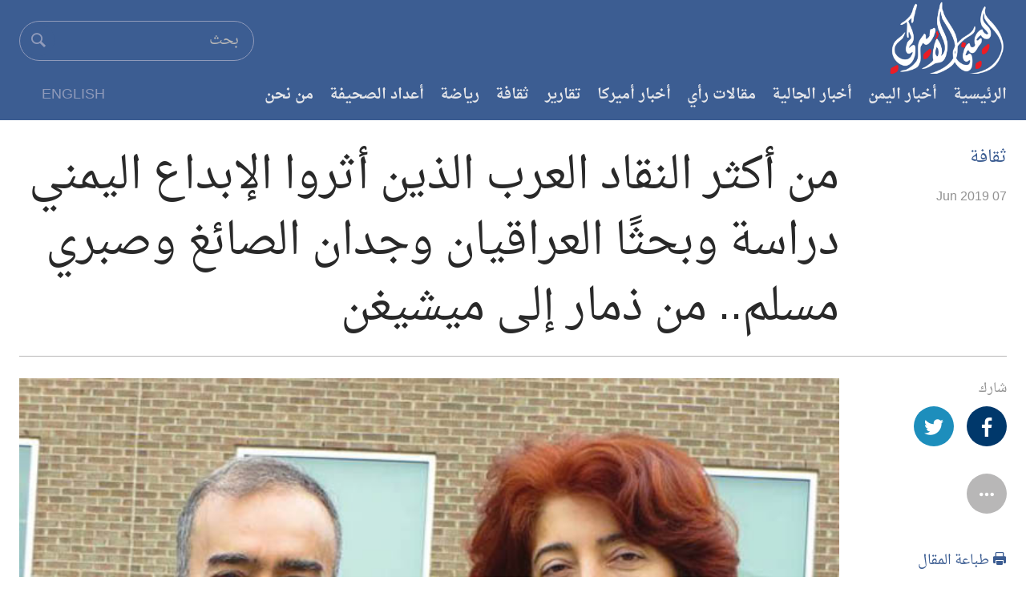

--- FILE ---
content_type: text/html; charset=UTF-8
request_url: https://yemeniamerican.com/%D9%85%D9%86-%D8%A3%D9%83%D8%AB%D8%B1-%D8%A7%D9%84%D9%86%D9%82%D8%A7%D8%AF-%D8%A7%D9%84%D8%B9%D8%B1%D8%A8-%D8%A7%D9%84%D8%B0%D9%8A%D9%86-%D8%A3%D8%AB%D8%B1%D9%88%D8%A7-%D8%A7%D9%84%D8%A5%D8%A8%D8%AF/
body_size: 20745
content:
<!DOCTYPE html>
<html lang="ar" dir="rtl" class="js">

<head>
    <meta http-equiv="Content-Type" content="text/html; charset=UTF-8" />
    <meta name="generator" content="WordPress 6.9" />
    <meta http-equiv="Content-Type" content="text/html; charset=UTF-8" />
<meta http-equiv="X-UA-Compatible" content="IE=edge">
    <meta name="viewport" content="width=device-width, initial-scale=1">
    <title>
        The Yemeni American         &raquo; من أكثر النقاد العرب الذين أثروا الإبداع اليمني دراسة وبحثًا العراقيان وجدان الصائغ وصبري مسلم.. من ذمار إلى ميشيغن    </title>
    <link rel="pingback" href="The Yemeni American" />
    <link rel="alternate" type="application/rss+xml" title="RSS 2.0" href="https://yemeniamerican.com/feed/" />
    <link rel="shortcut icon" href="https://yemeniamerican.com/wp-content/themes/yemeniamerican-wp/favicon.ico" />
    <link rel="stylesheet" href="https://yemeniamerican.com/wp-content/themes/yemeniamerican-wp/style.css" type="text/css" media="screen" />
    <link href="https://yemeniamerican.com/wp-content/themes/yemeniamerican-wp/style.css" rel="stylesheet" />
    <link rel="stylesheet" href="https://yemeniamerican.com/wp-content/themes/yemeniamerican-wp/css/styleinner.css">
    
    <link rel="stylesheet" href="https://yemeniamerican.com/wp-content/themes/yemeniamerican-wp/css/owl.carousel.min.css">
    <link rel="stylesheet" href="https://yemeniamerican.com/wp-content/themes/yemeniamerican-wp/css/owl.theme.default.min.css">
    <meta name='robots' content='max-image-preview:large' />
<link rel="alternate" title="oEmbed (JSON)" type="application/json+oembed" href="https://yemeniamerican.com/wp-json/oembed/1.0/embed?url=https%3A%2F%2Fyemeniamerican.com%2F%25d9%2585%25d9%2586-%25d8%25a3%25d9%2583%25d8%25ab%25d8%25b1-%25d8%25a7%25d9%2584%25d9%2586%25d9%2582%25d8%25a7%25d8%25af-%25d8%25a7%25d9%2584%25d8%25b9%25d8%25b1%25d8%25a8-%25d8%25a7%25d9%2584%25d8%25b0%25d9%258a%25d9%2586-%25d8%25a3%25d8%25ab%25d8%25b1%25d9%2588%25d8%25a7-%25d8%25a7%25d9%2584%25d8%25a5%25d8%25a8%25d8%25af%2F" />
<link rel="alternate" title="oEmbed (XML)" type="text/xml+oembed" href="https://yemeniamerican.com/wp-json/oembed/1.0/embed?url=https%3A%2F%2Fyemeniamerican.com%2F%25d9%2585%25d9%2586-%25d8%25a3%25d9%2583%25d8%25ab%25d8%25b1-%25d8%25a7%25d9%2584%25d9%2586%25d9%2582%25d8%25a7%25d8%25af-%25d8%25a7%25d9%2584%25d8%25b9%25d8%25b1%25d8%25a8-%25d8%25a7%25d9%2584%25d8%25b0%25d9%258a%25d9%2586-%25d8%25a3%25d8%25ab%25d8%25b1%25d9%2588%25d8%25a7-%25d8%25a7%25d9%2584%25d8%25a5%25d8%25a8%25d8%25af%2F&#038;format=xml" />
		
	<style id='wp-img-auto-sizes-contain-inline-css' type='text/css'>
img:is([sizes=auto i],[sizes^="auto," i]){contain-intrinsic-size:3000px 1500px}
/*# sourceURL=wp-img-auto-sizes-contain-inline-css */
</style>
<style id='wp-emoji-styles-inline-css' type='text/css'>

	img.wp-smiley, img.emoji {
		display: inline !important;
		border: none !important;
		box-shadow: none !important;
		height: 1em !important;
		width: 1em !important;
		margin: 0 0.07em !important;
		vertical-align: -0.1em !important;
		background: none !important;
		padding: 0 !important;
	}
/*# sourceURL=wp-emoji-styles-inline-css */
</style>
<style id='wp-block-library-inline-css' type='text/css'>
:root{--wp-block-synced-color:#7a00df;--wp-block-synced-color--rgb:122,0,223;--wp-bound-block-color:var(--wp-block-synced-color);--wp-editor-canvas-background:#ddd;--wp-admin-theme-color:#007cba;--wp-admin-theme-color--rgb:0,124,186;--wp-admin-theme-color-darker-10:#006ba1;--wp-admin-theme-color-darker-10--rgb:0,107,160.5;--wp-admin-theme-color-darker-20:#005a87;--wp-admin-theme-color-darker-20--rgb:0,90,135;--wp-admin-border-width-focus:2px}@media (min-resolution:192dpi){:root{--wp-admin-border-width-focus:1.5px}}.wp-element-button{cursor:pointer}:root .has-very-light-gray-background-color{background-color:#eee}:root .has-very-dark-gray-background-color{background-color:#313131}:root .has-very-light-gray-color{color:#eee}:root .has-very-dark-gray-color{color:#313131}:root .has-vivid-green-cyan-to-vivid-cyan-blue-gradient-background{background:linear-gradient(135deg,#00d084,#0693e3)}:root .has-purple-crush-gradient-background{background:linear-gradient(135deg,#34e2e4,#4721fb 50%,#ab1dfe)}:root .has-hazy-dawn-gradient-background{background:linear-gradient(135deg,#faaca8,#dad0ec)}:root .has-subdued-olive-gradient-background{background:linear-gradient(135deg,#fafae1,#67a671)}:root .has-atomic-cream-gradient-background{background:linear-gradient(135deg,#fdd79a,#004a59)}:root .has-nightshade-gradient-background{background:linear-gradient(135deg,#330968,#31cdcf)}:root .has-midnight-gradient-background{background:linear-gradient(135deg,#020381,#2874fc)}:root{--wp--preset--font-size--normal:16px;--wp--preset--font-size--huge:42px}.has-regular-font-size{font-size:1em}.has-larger-font-size{font-size:2.625em}.has-normal-font-size{font-size:var(--wp--preset--font-size--normal)}.has-huge-font-size{font-size:var(--wp--preset--font-size--huge)}.has-text-align-center{text-align:center}.has-text-align-left{text-align:left}.has-text-align-right{text-align:right}.has-fit-text{white-space:nowrap!important}#end-resizable-editor-section{display:none}.aligncenter{clear:both}.items-justified-left{justify-content:flex-start}.items-justified-center{justify-content:center}.items-justified-right{justify-content:flex-end}.items-justified-space-between{justify-content:space-between}.screen-reader-text{border:0;clip-path:inset(50%);height:1px;margin:-1px;overflow:hidden;padding:0;position:absolute;width:1px;word-wrap:normal!important}.screen-reader-text:focus{background-color:#ddd;clip-path:none;color:#444;display:block;font-size:1em;height:auto;left:5px;line-height:normal;padding:15px 23px 14px;text-decoration:none;top:5px;width:auto;z-index:100000}html :where(.has-border-color){border-style:solid}html :where([style*=border-top-color]){border-top-style:solid}html :where([style*=border-right-color]){border-right-style:solid}html :where([style*=border-bottom-color]){border-bottom-style:solid}html :where([style*=border-left-color]){border-left-style:solid}html :where([style*=border-width]){border-style:solid}html :where([style*=border-top-width]){border-top-style:solid}html :where([style*=border-right-width]){border-right-style:solid}html :where([style*=border-bottom-width]){border-bottom-style:solid}html :where([style*=border-left-width]){border-left-style:solid}html :where(img[class*=wp-image-]){height:auto;max-width:100%}:where(figure){margin:0 0 1em}html :where(.is-position-sticky){--wp-admin--admin-bar--position-offset:var(--wp-admin--admin-bar--height,0px)}@media screen and (max-width:600px){html :where(.is-position-sticky){--wp-admin--admin-bar--position-offset:0px}}

/*# sourceURL=wp-block-library-inline-css */
</style><style id='global-styles-inline-css' type='text/css'>
:root{--wp--preset--aspect-ratio--square: 1;--wp--preset--aspect-ratio--4-3: 4/3;--wp--preset--aspect-ratio--3-4: 3/4;--wp--preset--aspect-ratio--3-2: 3/2;--wp--preset--aspect-ratio--2-3: 2/3;--wp--preset--aspect-ratio--16-9: 16/9;--wp--preset--aspect-ratio--9-16: 9/16;--wp--preset--color--black: #000000;--wp--preset--color--cyan-bluish-gray: #abb8c3;--wp--preset--color--white: #ffffff;--wp--preset--color--pale-pink: #f78da7;--wp--preset--color--vivid-red: #cf2e2e;--wp--preset--color--luminous-vivid-orange: #ff6900;--wp--preset--color--luminous-vivid-amber: #fcb900;--wp--preset--color--light-green-cyan: #7bdcb5;--wp--preset--color--vivid-green-cyan: #00d084;--wp--preset--color--pale-cyan-blue: #8ed1fc;--wp--preset--color--vivid-cyan-blue: #0693e3;--wp--preset--color--vivid-purple: #9b51e0;--wp--preset--gradient--vivid-cyan-blue-to-vivid-purple: linear-gradient(135deg,rgb(6,147,227) 0%,rgb(155,81,224) 100%);--wp--preset--gradient--light-green-cyan-to-vivid-green-cyan: linear-gradient(135deg,rgb(122,220,180) 0%,rgb(0,208,130) 100%);--wp--preset--gradient--luminous-vivid-amber-to-luminous-vivid-orange: linear-gradient(135deg,rgb(252,185,0) 0%,rgb(255,105,0) 100%);--wp--preset--gradient--luminous-vivid-orange-to-vivid-red: linear-gradient(135deg,rgb(255,105,0) 0%,rgb(207,46,46) 100%);--wp--preset--gradient--very-light-gray-to-cyan-bluish-gray: linear-gradient(135deg,rgb(238,238,238) 0%,rgb(169,184,195) 100%);--wp--preset--gradient--cool-to-warm-spectrum: linear-gradient(135deg,rgb(74,234,220) 0%,rgb(151,120,209) 20%,rgb(207,42,186) 40%,rgb(238,44,130) 60%,rgb(251,105,98) 80%,rgb(254,248,76) 100%);--wp--preset--gradient--blush-light-purple: linear-gradient(135deg,rgb(255,206,236) 0%,rgb(152,150,240) 100%);--wp--preset--gradient--blush-bordeaux: linear-gradient(135deg,rgb(254,205,165) 0%,rgb(254,45,45) 50%,rgb(107,0,62) 100%);--wp--preset--gradient--luminous-dusk: linear-gradient(135deg,rgb(255,203,112) 0%,rgb(199,81,192) 50%,rgb(65,88,208) 100%);--wp--preset--gradient--pale-ocean: linear-gradient(135deg,rgb(255,245,203) 0%,rgb(182,227,212) 50%,rgb(51,167,181) 100%);--wp--preset--gradient--electric-grass: linear-gradient(135deg,rgb(202,248,128) 0%,rgb(113,206,126) 100%);--wp--preset--gradient--midnight: linear-gradient(135deg,rgb(2,3,129) 0%,rgb(40,116,252) 100%);--wp--preset--font-size--small: 13px;--wp--preset--font-size--medium: 20px;--wp--preset--font-size--large: 36px;--wp--preset--font-size--x-large: 42px;--wp--preset--spacing--20: 0.44rem;--wp--preset--spacing--30: 0.67rem;--wp--preset--spacing--40: 1rem;--wp--preset--spacing--50: 1.5rem;--wp--preset--spacing--60: 2.25rem;--wp--preset--spacing--70: 3.38rem;--wp--preset--spacing--80: 5.06rem;--wp--preset--shadow--natural: 6px 6px 9px rgba(0, 0, 0, 0.2);--wp--preset--shadow--deep: 12px 12px 50px rgba(0, 0, 0, 0.4);--wp--preset--shadow--sharp: 6px 6px 0px rgba(0, 0, 0, 0.2);--wp--preset--shadow--outlined: 6px 6px 0px -3px rgb(255, 255, 255), 6px 6px rgb(0, 0, 0);--wp--preset--shadow--crisp: 6px 6px 0px rgb(0, 0, 0);}:where(.is-layout-flex){gap: 0.5em;}:where(.is-layout-grid){gap: 0.5em;}body .is-layout-flex{display: flex;}.is-layout-flex{flex-wrap: wrap;align-items: center;}.is-layout-flex > :is(*, div){margin: 0;}body .is-layout-grid{display: grid;}.is-layout-grid > :is(*, div){margin: 0;}:where(.wp-block-columns.is-layout-flex){gap: 2em;}:where(.wp-block-columns.is-layout-grid){gap: 2em;}:where(.wp-block-post-template.is-layout-flex){gap: 1.25em;}:where(.wp-block-post-template.is-layout-grid){gap: 1.25em;}.has-black-color{color: var(--wp--preset--color--black) !important;}.has-cyan-bluish-gray-color{color: var(--wp--preset--color--cyan-bluish-gray) !important;}.has-white-color{color: var(--wp--preset--color--white) !important;}.has-pale-pink-color{color: var(--wp--preset--color--pale-pink) !important;}.has-vivid-red-color{color: var(--wp--preset--color--vivid-red) !important;}.has-luminous-vivid-orange-color{color: var(--wp--preset--color--luminous-vivid-orange) !important;}.has-luminous-vivid-amber-color{color: var(--wp--preset--color--luminous-vivid-amber) !important;}.has-light-green-cyan-color{color: var(--wp--preset--color--light-green-cyan) !important;}.has-vivid-green-cyan-color{color: var(--wp--preset--color--vivid-green-cyan) !important;}.has-pale-cyan-blue-color{color: var(--wp--preset--color--pale-cyan-blue) !important;}.has-vivid-cyan-blue-color{color: var(--wp--preset--color--vivid-cyan-blue) !important;}.has-vivid-purple-color{color: var(--wp--preset--color--vivid-purple) !important;}.has-black-background-color{background-color: var(--wp--preset--color--black) !important;}.has-cyan-bluish-gray-background-color{background-color: var(--wp--preset--color--cyan-bluish-gray) !important;}.has-white-background-color{background-color: var(--wp--preset--color--white) !important;}.has-pale-pink-background-color{background-color: var(--wp--preset--color--pale-pink) !important;}.has-vivid-red-background-color{background-color: var(--wp--preset--color--vivid-red) !important;}.has-luminous-vivid-orange-background-color{background-color: var(--wp--preset--color--luminous-vivid-orange) !important;}.has-luminous-vivid-amber-background-color{background-color: var(--wp--preset--color--luminous-vivid-amber) !important;}.has-light-green-cyan-background-color{background-color: var(--wp--preset--color--light-green-cyan) !important;}.has-vivid-green-cyan-background-color{background-color: var(--wp--preset--color--vivid-green-cyan) !important;}.has-pale-cyan-blue-background-color{background-color: var(--wp--preset--color--pale-cyan-blue) !important;}.has-vivid-cyan-blue-background-color{background-color: var(--wp--preset--color--vivid-cyan-blue) !important;}.has-vivid-purple-background-color{background-color: var(--wp--preset--color--vivid-purple) !important;}.has-black-border-color{border-color: var(--wp--preset--color--black) !important;}.has-cyan-bluish-gray-border-color{border-color: var(--wp--preset--color--cyan-bluish-gray) !important;}.has-white-border-color{border-color: var(--wp--preset--color--white) !important;}.has-pale-pink-border-color{border-color: var(--wp--preset--color--pale-pink) !important;}.has-vivid-red-border-color{border-color: var(--wp--preset--color--vivid-red) !important;}.has-luminous-vivid-orange-border-color{border-color: var(--wp--preset--color--luminous-vivid-orange) !important;}.has-luminous-vivid-amber-border-color{border-color: var(--wp--preset--color--luminous-vivid-amber) !important;}.has-light-green-cyan-border-color{border-color: var(--wp--preset--color--light-green-cyan) !important;}.has-vivid-green-cyan-border-color{border-color: var(--wp--preset--color--vivid-green-cyan) !important;}.has-pale-cyan-blue-border-color{border-color: var(--wp--preset--color--pale-cyan-blue) !important;}.has-vivid-cyan-blue-border-color{border-color: var(--wp--preset--color--vivid-cyan-blue) !important;}.has-vivid-purple-border-color{border-color: var(--wp--preset--color--vivid-purple) !important;}.has-vivid-cyan-blue-to-vivid-purple-gradient-background{background: var(--wp--preset--gradient--vivid-cyan-blue-to-vivid-purple) !important;}.has-light-green-cyan-to-vivid-green-cyan-gradient-background{background: var(--wp--preset--gradient--light-green-cyan-to-vivid-green-cyan) !important;}.has-luminous-vivid-amber-to-luminous-vivid-orange-gradient-background{background: var(--wp--preset--gradient--luminous-vivid-amber-to-luminous-vivid-orange) !important;}.has-luminous-vivid-orange-to-vivid-red-gradient-background{background: var(--wp--preset--gradient--luminous-vivid-orange-to-vivid-red) !important;}.has-very-light-gray-to-cyan-bluish-gray-gradient-background{background: var(--wp--preset--gradient--very-light-gray-to-cyan-bluish-gray) !important;}.has-cool-to-warm-spectrum-gradient-background{background: var(--wp--preset--gradient--cool-to-warm-spectrum) !important;}.has-blush-light-purple-gradient-background{background: var(--wp--preset--gradient--blush-light-purple) !important;}.has-blush-bordeaux-gradient-background{background: var(--wp--preset--gradient--blush-bordeaux) !important;}.has-luminous-dusk-gradient-background{background: var(--wp--preset--gradient--luminous-dusk) !important;}.has-pale-ocean-gradient-background{background: var(--wp--preset--gradient--pale-ocean) !important;}.has-electric-grass-gradient-background{background: var(--wp--preset--gradient--electric-grass) !important;}.has-midnight-gradient-background{background: var(--wp--preset--gradient--midnight) !important;}.has-small-font-size{font-size: var(--wp--preset--font-size--small) !important;}.has-medium-font-size{font-size: var(--wp--preset--font-size--medium) !important;}.has-large-font-size{font-size: var(--wp--preset--font-size--large) !important;}.has-x-large-font-size{font-size: var(--wp--preset--font-size--x-large) !important;}
/*# sourceURL=global-styles-inline-css */
</style>

<style id='classic-theme-styles-inline-css' type='text/css'>
/*! This file is auto-generated */
.wp-block-button__link{color:#fff;background-color:#32373c;border-radius:9999px;box-shadow:none;text-decoration:none;padding:calc(.667em + 2px) calc(1.333em + 2px);font-size:1.125em}.wp-block-file__button{background:#32373c;color:#fff;text-decoration:none}
/*# sourceURL=/wp-includes/css/classic-themes.min.css */
</style>
<link rel='stylesheet' id='asrafp-styles-css' href='https://yemeniamerican.com/wp-content/plugins/ajax-filter-posts/assets/css/post-grid-styles.css?ver=3.0.3' type='text/css' media='all' />
<link rel='stylesheet' id='contact-form-7-css' href='https://yemeniamerican.com/wp-content/plugins/contact-form-7/includes/css/styles.css?ver=6.1.1' type='text/css' media='all' />
<link rel='stylesheet' id='wp_loadmore_css-css' href='https://yemeniamerican.com/wp-content/plugins/load-more-posts/css/custom.css?ver=1.3.3' type='text/css' media='all' />
<link rel='stylesheet' id='rfbwp-fontawesome-css' href='https://yemeniamerican.com/wp-content/plugins/responsive-flipbook/assets/fonts/font-awesome.css?ver=6.9' type='text/css' media='all' />
<link rel='stylesheet' id='rfbwp-et_icons-css' href='https://yemeniamerican.com/wp-content/plugins/responsive-flipbook/assets/fonts/et-icons.css?ver=6.9' type='text/css' media='all' />
<link rel='stylesheet' id='rfbwp-et_line-css' href='https://yemeniamerican.com/wp-content/plugins/responsive-flipbook/assets/fonts/et-line.css?ver=6.9' type='text/css' media='all' />
<link rel='stylesheet' id='rfbwp-styles-css' href='https://yemeniamerican.com/wp-content/plugins/responsive-flipbook/assets/css/style.min.css?ver=6.9' type='text/css' media='all' />
<link rel='stylesheet' id='share-on-whatsapp-style-file-css' href='https://yemeniamerican.com/wp-content/plugins/share-post-on-whatsapp/includes/whatsappshare.css?ver=6.9' type='text/css' media='all' />
<link rel='stylesheet' id='s_pdf_styles-css' href='https://yemeniamerican.com/wp-content/plugins/simple-pdf-viewer/css/style.css?ver=6.9' type='text/css' media='all' />
<link rel='stylesheet' id='wp-paginate-css' href='https://yemeniamerican.com/wp-content/plugins/wp-paginate/css/wp-paginate.css?ver=2.2.4' type='text/css' media='screen' />
<script type="text/javascript" src="https://yemeniamerican.com/wp-includes/js/jquery/jquery.min.js?ver=3.7.1" id="jquery-core-js"></script>
<script type="text/javascript" src="https://yemeniamerican.com/wp-includes/js/jquery/jquery-migrate.min.js?ver=3.4.1" id="jquery-migrate-js"></script>
<script type="text/javascript" id="asr_ajax_filter_post-js-extra">
/* <![CDATA[ */
var asr_ajax_params = {"asr_ajax_nonce":"1854b52411","asr_ajax_url":"https://yemeniamerican.com/wp-admin/admin-ajax.php"};
//# sourceURL=asr_ajax_filter_post-js-extra
/* ]]> */
</script>
<script type="text/javascript" src="https://yemeniamerican.com/wp-content/plugins/ajax-filter-posts/assets/js/post-grid-scripts.js?ver=3.0.3" id="asr_ajax_filter_post-js"></script>
<script type="text/javascript" src="https://yemeniamerican.com/wp-content/plugins/flowpaper-lite-pdf-flipbook/assets/lity/lity.min.js" id="lity-js-js"></script>
<script type="text/javascript" id="wp_loadmore_js-js-extra">
/* <![CDATA[ */
var loadMoreJS = {"admin_url":"https://yemeniamerican.com/wp-admin/","load_more_btn_Txt":"\u062a\u062d\u0645\u064a\u0644 \u0627\u0644\u0645\u0632\u064a\u062f","hide_btn_Txt":"Load Less","load_less_btn":"1"};
//# sourceURL=wp_loadmore_js-js-extra
/* ]]> */
</script>
<script type="text/javascript" src="https://yemeniamerican.com/wp-content/plugins/load-more-posts/js/custom.js?ver=1.2.2" id="wp_loadmore_js-js"></script>
<script type="text/javascript" id="ion-sound-js-extra">
/* <![CDATA[ */
var mpcthLocalize = {"soundsPath":"https://yemeniamerican.com/wp-content/plugins/responsive-flipbook/assets/sounds/","downloadPath":"https://yemeniamerican.com/wp-content/plugins/responsive-flipbook/includes/download.php?file="};
//# sourceURL=ion-sound-js-extra
/* ]]> */
</script>
<script type="text/javascript" src="https://yemeniamerican.com/wp-content/plugins/responsive-flipbook/assets/js/ion.sound.min.js?ver=6.9" id="ion-sound-js"></script>
<script type="text/javascript" src="https://yemeniamerican.com/wp-content/plugins/responsive-flipbook/assets/js/jquery.doubletap.js?ver=6.9" id="jquery-doubletab-js"></script>
<script type="text/javascript" src="https://yemeniamerican.com/wp-content/plugins/share-post-on-whatsapp/includes/whatsappshare.js?ver=6.9" id="share-on-whatsapp-script-file-js"></script>
<script type="text/javascript" src="https://yemeniamerican.com/wp-content/plugins/simple-pdf-viewer/js/main.js?ver=6.9" id="s_pdf_scripts-js"></script>
<link rel="https://api.w.org/" href="https://yemeniamerican.com/wp-json/" /><link rel="alternate" title="JSON" type="application/json" href="https://yemeniamerican.com/wp-json/wp/v2/posts/2819" /><link rel="EditURI" type="application/rsd+xml" title="RSD" href="https://yemeniamerican.com/xmlrpc.php?rsd" />
<meta name="generator" content="WordPress 6.9" />
<link rel="canonical" href="https://yemeniamerican.com/%d9%85%d9%86-%d8%a3%d9%83%d8%ab%d8%b1-%d8%a7%d9%84%d9%86%d9%82%d8%a7%d8%af-%d8%a7%d9%84%d8%b9%d8%b1%d8%a8-%d8%a7%d9%84%d8%b0%d9%8a%d9%86-%d8%a3%d8%ab%d8%b1%d9%88%d8%a7-%d8%a7%d9%84%d8%a5%d8%a8%d8%af/" />
<link rel='shortlink' href='https://yemeniamerican.com/?p=2819' />
<!--[if lt IE 9]><script>var rfbwp_ie_8 = true;</script><![endif]--><script>document.cookie = 'quads_browser_width='+screen.width;</script><meta name="generator" content="Powered by WPBakery Page Builder - drag and drop page builder for WordPress."/>
<link rel="icon" href="https://yemeniamerican.com/wp-content/uploads/2016/12/cropped-YAN-Logo-32x32.jpg" sizes="32x32" />
<link rel="icon" href="https://yemeniamerican.com/wp-content/uploads/2016/12/cropped-YAN-Logo-192x192.jpg" sizes="192x192" />
<link rel="apple-touch-icon" href="https://yemeniamerican.com/wp-content/uploads/2016/12/cropped-YAN-Logo-180x180.jpg" />
<meta name="msapplication-TileImage" content="https://yemeniamerican.com/wp-content/uploads/2016/12/cropped-YAN-Logo-270x270.jpg" />
<noscript><style> .wpb_animate_when_almost_visible { opacity: 1; }</style></noscript>
<!-- START - Open Graph and Twitter Card Tags 3.3.5 -->
 <!-- Facebook Open Graph -->
  <meta property="og:locale" content="en_US"/>
  <meta property="og:site_name" content="The Yemeni American"/>
  <meta property="og:title" content="من أكثر النقاد العرب الذين أثروا الإبداع اليمني دراسة وبحثًا العراقيان وجدان الصائغ وصبري مسلم.. من ذمار إلى ميشيغن"/>
  <meta property="og:url" content="https://yemeniamerican.com/%d9%85%d9%86-%d8%a3%d9%83%d8%ab%d8%b1-%d8%a7%d9%84%d9%86%d9%82%d8%a7%d8%af-%d8%a7%d9%84%d8%b9%d8%b1%d8%a8-%d8%a7%d9%84%d8%b0%d9%8a%d9%86-%d8%a3%d8%ab%d8%b1%d9%88%d8%a7-%d8%a7%d9%84%d8%a5%d8%a8%d8%af/"/>
  <meta property="og:type" content="article"/>
  <meta property="og:description" content="صنعاء – “ اليمني الأميركي”:
تُعد تجربة كلّ من الناقدين العراقيين الدكتورة وجدان الصائغ والدكتور صبري مسلم من أهم التجارب النقدية التي أثْرت المشهد الثقافي في اليمن خلال فترة عمليهما في جامعة ذمار/ وسط اليمن لنحو عشر سنوات تقريبًا، حيث اصدرا عددًا من الكتب النقدية في تجارب ابداعية يمنية وأسهما في تح"/>
  <meta property="og:image" content="https://yemeniamerican.com/wp-content/uploads/2019/06/1313.jpg"/>
  <meta property="og:image:url" content="https://yemeniamerican.com/wp-content/uploads/2019/06/1313.jpg"/>
  <meta property="og:image:secure_url" content="https://yemeniamerican.com/wp-content/uploads/2019/06/1313.jpg"/>
  <meta property="og:image:width" content="688"/>
  <meta property="og:image:height" content="776"/>
  <meta property="article:published_time" content="2019-06-07T21:56:27-04:00"/>
  <meta property="article:modified_time" content="2019-06-07T21:56:27-04:00" />
  <meta property="og:updated_time" content="2019-06-07T21:56:27-04:00" />
  <meta property="article:section" content="ثقافة"/>
  <meta property="article:publisher" content="https://www.facebook.com/YemeniAmericanNews/"/>
 <!-- Google+ / Schema.org -->
 <!-- Twitter Cards -->
  <meta name="twitter:title" content="من أكثر النقاد العرب الذين أثروا الإبداع اليمني دراسة وبحثًا العراقيان وجدان الصائغ وصبري مسلم.. من ذمار إلى ميشيغن"/>
  <meta name="twitter:url" content="https://yemeniamerican.com/%d9%85%d9%86-%d8%a3%d9%83%d8%ab%d8%b1-%d8%a7%d9%84%d9%86%d9%82%d8%a7%d8%af-%d8%a7%d9%84%d8%b9%d8%b1%d8%a8-%d8%a7%d9%84%d8%b0%d9%8a%d9%86-%d8%a3%d8%ab%d8%b1%d9%88%d8%a7-%d8%a7%d9%84%d8%a5%d8%a8%d8%af/"/>
  <meta name="twitter:description" content="صنعاء – “ اليمني الأميركي”:
تُعد تجربة كلّ من الناقدين العراقيين الدكتورة وجدان الصائغ والدكتور صبري مسلم من أهم التجارب النقدية التي أثْرت المشهد الثقافي في اليمن خلال فترة عمليهما في جامعة ذمار/ وسط اليمن لنحو عشر سنوات تقريبًا، حيث اصدرا عددًا من الكتب النقدية في تجارب ابداعية يمنية وأسهما في تح"/>
  <meta name="twitter:image" content="https://yemeniamerican.com/wp-content/uploads/2019/06/1313.jpg"/>
  <meta name="twitter:card" content="summary_large_image"/>
  <meta name="twitter:site" content="@yamericannet"/>
 <!-- SEO -->
 <!-- Misc. tags -->
 <!-- is_singular -->
<!-- END - Open Graph and Twitter Card Tags 3.3.5 -->
	
</head>

<body class="nav-no-loaded pg-media pg-media-nav  can-ff is-not-mobile">
   
<!--<nav class="site-nav">

  <div class="menu-toggle">
    <div class="hamburger"></div>
  </div>

  <ul class="open desktop">
    <li><a href="#!">Home</a></li>
    <li><a href="#!">Latest News</a></li>
    <li><a href="#!">About us</a></li>
    <li><a href="#!">Download Plugin</a></li>
    <li><a href="#!">Contact us</a></li>
    
  </ul>
</nav>-->
    <!--*** Accessibility links - For ScreenReaders only ***-->
    <section>
        <div class="sr-only">
            <h2>Accessibility links</h2>
            <ul>
                <li><a href="#content" data-disable-smooth-scroll="1">المحتوى الرئيسي</a></li>
                <li><a href="#navigation" data-disable-smooth-scroll="1">الأقسام الرئيسية</a></li>
                <li><a href="#txtHeaderSearch" data-disable-smooth-scroll="1">Skip to Search</a></li>
            </ul>
        </div>
    </section>
    <div dir="rtl">
        <div id="page">
            <div class="hdr">
                <div class="hdr-nav-frag">
                    <div class="container">
                        <a href="http://yemeniamerican.com/" id="logo"> 
                            <img src="https://yemeniamerican.com/wp-content/themes/yemeniamerican-wp/img/logo.png" class="small" alt="logo-compact"> 
                        </a>
                        <a href="http://yemeniamerican.com/en" id="logo"> 
                            <span class="langq">EN</span>
                        </a>                        
                        <div class="magtitel">
                          <a href="http://yemeniamerican.com/"><img width="200" src="https://yemeniamerican.com/wp-content/themes/yemeniamerican-wp/img/logo-t.png" alt=""></a>
                        </div>
                        
                        <ul class="compact-actions">
                           
                            <li class="action action-menu"> 
                                <a href="#!" class="menu-togglee">
                                    <span class="sr-only access-help-text">toggle main navigation</span>
                                    <i class="ico ico-menu"></i>
                                </a> 
                            </li>

                        </ul>
                        <div class="actions has-no-actions">
                            <div class="pnl-srch-top collapsed">
                               
                                <form action="https://yemeniamerican.com/" id="form-headerSearch" method="get" role="search">
                                    <span class="srch-elem">
                                        <span class="input-wrap">
                                            <input type="text" id="txtHeaderSearch" name="s" placeholder="بحث" accesskey="s" value="" class="tealium-event" >
                                        </span>
                                        <button title="بحث" type="submit" class="btn btn-srch tealium-event">
                                            <i class="ico ico-search"></i>
                                            <span class="text">بحث</span>
                                        </button>
                                    </span>
                                </form>
                            </div>
                        </div>
                    </div>
                </div>
                <div class="nav-hdr-outer-container" data-spy="affix" data-offset-top="197">
                    <div class="container" id="nav-hdr-container">
                        <div class="navigation collapsed" id="navigation">
                           <div class="media">
                                <ul class="items">
                                    <li class="collapsible collapsed item has-box" id="menu-item-watch">
                                        <a class="handler live" href="http://yemeniamerican.com/en" style="margin-top: 0px;" tabindex="1"> 
                                            <span class="text">english</span> 
                                        </a>
                                    </li>
                                </ul>
                            </div>
                            
                            <div class="menu"><ul id="menu-menu-1" class="items"><li id="menu-item-14" class="menu-item menu-item-type-custom menu-item-object-custom menu-item-home menu-item-14"><a href="http://yemeniamerican.com/">الرئيسية</a></li>
<li id="menu-item-17" class="menu-item menu-item-type-taxonomy menu-item-object-category menu-item-17"><a href="https://yemeniamerican.com/category/%d8%a7%d8%ae%d8%a8%d8%a7%d8%b1-%d8%a7%d9%84%d9%8a%d9%85%d9%86/">أخبار اليمن</a></li>
<li id="menu-item-27" class="menu-item menu-item-type-taxonomy menu-item-object-category menu-item-27"><a href="https://yemeniamerican.com/category/%d8%a3%d8%ae%d8%a8%d8%a7%d8%b1-%d8%a7%d9%84%d8%ac%d8%a7%d9%84%d9%8a%d8%a9/">أخبار الجالية</a></li>
<li id="menu-item-19" class="menu-item menu-item-type-taxonomy menu-item-object-category menu-item-19"><a href="https://yemeniamerican.com/category/%d9%85%d9%82%d8%a7%d9%84%d8%a7%d8%aa-%d8%b1%d8%a3%d9%8a/">مقالات رأي</a></li>
<li id="menu-item-54" class="menu-item menu-item-type-taxonomy menu-item-object-category menu-item-54"><a href="https://yemeniamerican.com/category/%d8%a3%d8%ae%d8%a8%d8%a7%d8%b1-%d8%a3%d9%85%d9%8a%d8%b1%d9%83%d8%a7/">أخبار أميركا</a></li>
<li id="menu-item-29" class="menu-item menu-item-type-taxonomy menu-item-object-category menu-item-29"><a href="https://yemeniamerican.com/category/%d8%aa%d9%82%d8%a7%d8%b1%d9%8a%d8%b1/">تقارير</a></li>
<li id="menu-item-30" class="menu-item menu-item-type-taxonomy menu-item-object-category current-post-ancestor current-menu-parent current-post-parent menu-item-30"><a href="https://yemeniamerican.com/category/%d8%ab%d9%82%d8%a7%d9%81%d8%a9-%d9%88%d8%a7%d8%af%d8%a8/">ثقافة</a></li>
<li id="menu-item-33" class="menu-item menu-item-type-taxonomy menu-item-object-category menu-item-33"><a href="https://yemeniamerican.com/category/%d8%b1%d9%8a%d8%a7%d8%b6%d8%a9/">رياضة</a></li>
<li id="menu-item-3085" class="menu-item menu-item-type-post_type menu-item-object-page menu-item-has-children menu-item-3085"><a href="https://yemeniamerican.com/%d8%a3%d8%b9%d8%af%d8%a7%d8%af-%d8%a7%d9%84%d8%b5%d8%ad%d9%8a%d9%81%d8%a9/">أعداد الصحيفة</a>
<ul class="sub-menu">
	<li id="menu-item-13127" class="menu-item menu-item-type-post_type menu-item-object-page menu-item-13127"><a href="https://yemeniamerican.com/200-2/">200</a></li>
	<li id="menu-item-5621" class="menu-item menu-item-type-post_type menu-item-object-page menu-item-5621"><a href="https://yemeniamerican.com/%d8%a3%d8%b9%d8%af%d8%a7%d8%af-%d8%a7%d9%84%d8%b5%d8%ad%d9%8a%d9%81%d8%a9/">الأعداد السابقة</a></li>
</ul>
</li>
<li id="menu-item-656" class="menu-item menu-item-type-post_type menu-item-object-page menu-item-656"><a href="https://yemeniamerican.com/%d9%85%d9%86-%d9%86%d8%ad%d9%86/">من نحن</a></li>
<li id="menu-item-673" class="menu-item menu-item-type-post_type menu-item-object-page menu-item-673"><a href="https://yemeniamerican.com/%d8%b9%d9%86-%d8%a7%d9%84%d8%b5%d8%ad%d9%8a%d9%81%d8%a9-%d9%88%d8%a7%d9%84%d9%85%d9%88%d9%82%d8%b9/">عن الصحيفة والموقع</a></li>
<li id="menu-item-669" class="menu-item menu-item-type-post_type menu-item-object-page menu-item-669"><a href="https://yemeniamerican.com/%d8%b9%d9%86-%d8%a7%d9%84%d9%86%d8%a7%d8%b4%d8%b1/">عن الناشر</a></li>
</ul></div>
                        </div>
                    </div>
                </div>
            </div>    <div id="content">
        <div class="container">

            <div class="hdr-container">
                <div class="row">
                   
                    <div class="col-category col-xs-12 col-md-2 pull-left">
                        <div class="category">
                            <a href="https://yemeniamerican.com/category/%d8%ab%d9%82%d8%a7%d9%81%d8%a9-%d9%88%d8%a7%d8%af%d8%a8/" rel="category tag">ثقافة</a>                        </div>
                    </div>
                    
                    <div class="col-title col-xs-12 col-md-10 pull-right">
                        <h1 class="pg-title"> من أكثر النقاد العرب الذين أثروا الإبداع اليمني دراسة وبحثًا العراقيان وجدان الصائغ وصبري مسلم.. من ذمار إلى ميشيغن </h1>
                    </div>
                    
                    <div class="col-publishing-details col-xs-12 col-sm-12 col-md-2 pull-left">
                        <div class="publishing-details">
                            <div class="published"> 
                                <span class="date">
                                    <time>07 Jun 2019</time>
                                </span>
                            </div>
                        </div>
                    </div>
                    
                    <div class="col-lg-12 separator">
                        <div class="separator">
                            <hr class="title-line"> 
                        </div>
                    </div>
                    
                    <div class="col-multimedia col-xs-12 col-md-10 pull-right">
                        <div class="cover-media">
                            <div class="media-block media-expand">
                                <div class="img-wrap"> <img src="https://yemeniamerican.com/wp-content/uploads/2019/06/1313.jpg" class="enhanced"></div>
                            </div>
                        </div>
                    </div>
                    
                    <div class="col-xs-12 col-md-2 pull-left article-share">
                        <aside>
                            <div class="share-label">شارك</div>
                            <div class="content-share" data-counter-separator=".">
                                <ul class="sharing" data-extended="0">
                                   
                                    <li onclick="FireTealiumEvent({ on_page_event: 'share_on_facebook' })">
                                        <a href="https://facebook.com/sharer.php?u=https://yemeniamerican.com/%d9%85%d9%86-%d8%a3%d9%83%d8%ab%d8%b1-%d8%a7%d9%84%d9%86%d9%82%d8%a7%d8%af-%d8%a7%d9%84%d8%b9%d8%b1%d8%a8-%d8%a7%d9%84%d8%b0%d9%8a%d9%86-%d8%a3%d8%ab%d8%b1%d9%88%d8%a7-%d8%a7%d9%84%d8%a5%d8%a8%d8%af/" title="أرسل عبر فيسبوك" target="_blank" class="btn btn-rounded btn-facebook"> <i class="ico ico-facebook">
                                        <span>أرسل عبر فيسبوك</span>
                                        </i> </a> <span class="shares shares__facebook shares--empty">&nbsp;</span> 
                                    </li>
                                    
                                    <li onclick="FireTealiumEvent({ on_page_event: 'share_on_twitter' })">
                                        <a href="https://twitter.com/share?url=https://yemeniamerican.com/%d9%85%d9%86-%d8%a3%d9%83%d8%ab%d8%b1-%d8%a7%d9%84%d9%86%d9%82%d8%a7%d8%af-%d8%a7%d9%84%d8%b9%d8%b1%d8%a8-%d8%a7%d9%84%d8%b0%d9%8a%d9%86-%d8%a3%d8%ab%d8%b1%d9%88%d8%a7-%d8%a7%d9%84%d8%a5%d8%a8%d8%af/" target="_blank" class="btn btn-rounded btn-twitter"> 
                                            <i class="ico ico-twitter"><span>أرسل عبر تويتر</span></i> 
                                        </a> 
                                        <span class="shares shares__twitter shares--empty">&nbsp;</span> 
                                    </li>
                                    
                                    <li class="share-additional first-additional" onclick="FireTealiumEvent({ on_page_event: 'share_on_google_plus' })">
                                        <a href="https://plus.google.com/share?url=https://yemeniamerican.com/%d9%85%d9%86-%d8%a3%d9%83%d8%ab%d8%b1-%d8%a7%d9%84%d9%86%d9%82%d8%a7%d8%af-%d8%a7%d9%84%d8%b9%d8%b1%d8%a8-%d8%a7%d9%84%d8%b0%d9%8a%d9%86-%d8%a3%d8%ab%d8%b1%d9%88%d8%a7-%d8%a7%d9%84%d8%a5%d8%a8%d8%af/" title="أرسل عبر غوغل+" target="_blank" class="btn btn-rounded btn-g-plus"> <i class="ico ico-g-plus">
<span>أرسل عبر غوغل+</span>
</i> </a> <span class="shares shares__g-plus shares--empty">&nbsp;</span> </li>
                                    <li class="share-additional" onclick="FireTealiumEvent({ on_page_event: 'share_on_whatsapp' })">
                                        <a href="whatsapp://send?text=https://yemeniamerican.com/%d9%85%d9%86-%d8%a3%d9%83%d8%ab%d8%b1-%d8%a7%d9%84%d9%86%d9%82%d8%a7%d8%af-%d8%a7%d9%84%d8%b9%d8%b1%d8%a8-%d8%a7%d9%84%d8%b0%d9%8a%d9%86-%d8%a3%d8%ab%d8%b1%d9%88%d8%a7-%d8%a7%d9%84%d8%a5%d8%a8%d8%af/" title="Share on WhatsApp" target="_blank" class="btn btn-rounded btn-whatsapp visible-xs-inline-block visible-sm-inline-block"> <i class="ico ico-whatsapp">
<span>Share on WhatsApp</span>
</i> </a> <span class="shares shares__whatsapp shares--empty visible-xs-block visible-sm-block">&nbsp;</span> </li>
                                    <li class="share-additional">
                                        <a href="mailto:?body=https://yemeniamerican.com/%d9%85%d9%86-%d8%a3%d9%83%d8%ab%d8%b1-%d8%a7%d9%84%d9%86%d9%82%d8%a7%d8%af-%d8%a7%d9%84%d8%b9%d8%b1%d8%a8-%d8%a7%d9%84%d8%b0%d9%8a%d9%86-%d8%a3%d8%ab%d8%b1%d9%88%d8%a7-%d8%a7%d9%84%d8%a5%d8%a8%d8%af/" title="أرسل عبر البريد الإلكتروني" class="btn btn-rounded btn-email "> <i class="ico ico-email">
<span>أرسل عبر البريد الإلكتروني</span>
</i> </a> <span class="shares shares__email shares--empty">&nbsp;</span> </li>
                                    <li>
                                        <a title="خيارات مشاركة المحتوى" class="btn btn-rounded btn-load-more sharing-more"> <i class="ico ico-ellipsis"></i> </a>
                                    </li>
                                </ul>
                            </div>
                            <div class="links link-function">
                                <!-- print button -->
                                <p class="link-print visible-md visible-lg">
                                    <button class="btn btn-link btn-print" onclick="if (typeof FireTealiumEvent === 'function') {FireTealiumEvent({ on_page_event: 'print_story' });}window.print();return false" title="(CTRL+P)"> <i class="ico ico-print"></i>طباعة المقال </button>
                                </p>
                                <p class="link-comments">
                                    <a href="#comments"> <i class="ico ico-comment"></i>عرض التعليقات </a>
                                </p>
                            </div>
                        </aside>
                    </div>
                </div>
            </div>
            
            <div class="body-container">
                <div class="row">
                    <div class="col-xs-12 col-sm-12 col-md-10 col-lg-10 pull-right">
                        <div class="row">
                           

                            <div class="col-xs-12 col-sm-12 col-md-8 col-lg-8 pull-left bottom-offset content-offset">
                                <div>
                                    <div class="wsw">
                                        <p style="direction: rtl;"><strong>صنعاء – “ اليمني الأميركي”:</strong></p>
<p style="direction: rtl;"><img fetchpriority="high" decoding="async" class="alignnone size-medium wp-image-2820" src="http://yemeniamerican.com/wp-content/uploads/2019/06/13-300x190.jpg" alt="" width="300" height="190" srcset="https://yemeniamerican.com/wp-content/uploads/2019/06/13-300x190.jpg 300w, https://yemeniamerican.com/wp-content/uploads/2019/06/13.jpg 688w" sizes="(max-width: 300px) 100vw, 300px" /><img decoding="async" class="alignnone size-medium wp-image-2821" src="http://yemeniamerican.com/wp-content/uploads/2019/06/133-300x201.jpg" alt="" width="300" height="201" srcset="https://yemeniamerican.com/wp-content/uploads/2019/06/133-300x201.jpg 300w, https://yemeniamerican.com/wp-content/uploads/2019/06/133.jpg 688w" sizes="(max-width: 300px) 100vw, 300px" />تُعد تجربة كلّ من الناقدين العراقيين الدكتورة وجدان الصائغ والدكتور صبري مسلم من أهم التجارب النقدية التي أثْرت المشهد الثقافي في اليمن خلال فترة عمليهما في جامعة ذمار/ وسط اليمن لنحو عشر سنوات تقريبًا، حيث اصدرا عددًا من الكتب النقدية في تجارب ابداعية يمنية وأسهما في تحريك المياه الراكدة من خلال مشاركتهما في تنظيم فعاليات ومهرجانات ثقافية في جامعة ذمار حتى هجرتهما للولايات المتحدة الأميركية حيث يقيمان ويعملان في ولاية ميشيغن.. في هذا التقرير يتحدث كل منهما عن تجربته الثقافية في اليمن وأميركا:</p>
<p style="direction: rtl;">تقول الدكتورة وجدان الصائغ إنها وجدت في اليمن، ومدينة ذمار، «الوطن والملاذ الآمن للأديب العربي في زمن محنته، لذلك وقتئذ ازدحمت الجامعات اليمنية المختلفة بالأساتذة العرب الفارين من القهر السياسي.. واليمن كانت الصدر الرحب والحضن الدافئ الذي بدد بحنوّه غيوم الغربة.. وقد حصد الأدباء الأساتذة العرب الترحاب من زملائهم وطلبتهم وكل التقدير لجرحهم السياسي وغربتهم المكانية، فضلاً عن القائمين على إدارة الجامعات.. كما وجدتُ اليمن فردوسًا أرضيًّا يزخر بالطيبة والجمال الباذخ حيث زرقة البحر وجبروت الجبال، وتتحرك تلك الجبال لتتلفع بالخضرة الباذخة الألق والملفعة ببياض الغيم.</p>
<p style="direction: rtl;">وأشارت إلى أن المشهد الثقافي اليمني “لم يكن بمعزل عن هذه الطبيعة الخلابة حيث التناغم الأنيق بين الأجيال الإبداعية، إذ لا تنازع على الريادة، ولا معارك مفتعلة تشغل الأديب اليمني، وجدتُ التفاف الجيل الجديد من المبدعين احترامًا وتقديرًا حول أهم رواد الإبداع اليمني مثل الشاعر إبراهيم الحضراني والشاعر والمسرحي محمد الشرفي، وأطال الله في عمره الشاعر والناقد عبد العزيز المقالح، ومثل ذلك ينسحب على التفاف الأدباء الشباب في ذمار حول الروائي محمد الغربي عمران.</p>
<p style="direction: rtl;">وأكدت الصائغ أن المشهد الإبداعي اليمني “مشهد مترع بالعنفوان والدهشة والابتكار،وتختلف أصواته الإبداعية بقدر ما تتناغم في أفق الألق، وليس أدل على ذلك من كوكبة من الأسماء اللامعة &#8211; التي عايشناها أنا وزوجي الدكتور صبري مسلم خلال مدة إقامتنا الذمارية أستاذين في جامعتها – في المجال السردي مثل علي المقري ووجدي الأهدل ونبيلة الزبير ونادية كوكباني وهدى العطاس وأروى عبده عثمان ومنى باشراحيل، وغيرهم كثير.. وعلى صعيد القصيدة بأنماطها المتنوعة مثل حسن الشرفي ومحمد عبدالسلام منصور وابتسام المتوكل، علوان الجيلاني، جميل مفرح، محمد القعود، نادية مرعي، هدى ابلان، عبدالحفيظ النهاري، عبدالسلام الكبسي وعلي ربيع ومحمد حسين هيثم، وغيرهم كثيرون.. وليس هذا فحسب، بل تجد المؤسسات والملتقيات الثقافية.. علاوة على المقايل الثقافية (المجالس) التي هي أشبه بصالونات ثقافية يؤمها الرواد.. أضف إلى ذلك الحراك الإعلامي المتميز لنخبة من الصحفيين الذي أتقنوا حرفة الإبداع أذكر منهم أحمد الأغبري ومحمد القعود وأكرم الأسطى وعصام عبدالمغني وغيرهم.. ولا يفوتني ذكر دُور النشر”.</p>
<p style="direction: rtl;">وكانت الدكتورة وجدان الصائغ قد أصدرت خلال فترة إقامتها في اليمن عددًا من الكتب النقدية سلّطت فيها الضوء على عدد من التجارب الإبداعية اليمنية.. تقول: «مما لا شك فيه أن كل دراسة عن المشهد اليمني تُعد إضافة نوعية لمسيرتي النقدية، وهي إضافة متأتية من طبيعة الإبداع اليمني الزاخر بالمدهش والمبتكر «..</p>
<p style="direction: rtl;">كما أعربت عن الحزن الشديد لِما آلت إليه الأوضاع في اليمن جراء الحرب، وقالت: إنها تتابع أخبار الحرب “بكامل الألم والمرارة.. الأخبار التي لا تسر الخاطر، وتقض المضجع، وتسبل الدمع حارًّا على أرض معفّرة بتاريخ العرب، وتتم إبادة شعبها بدم بارد وسط صمت عربي مخيف وعالمي متخاذل”.</p>
<p style="direction: rtl;">وعن بيئتها الجديدة في أميركا، حيث تقيم وتعمل حاليًّا، تقول: “أضافت لي البيئة الجديدة الكثير من التجارب النقدية والتقنيات في مجال الكتابة.. لمستُ عن كثب معنى أن تكون كاتبًا هنا بحقوق مكفولة.. تعرفتُ على نخبة من الكتاب الشغوفين بالثقافة العربية معظمهم زملائي حيث أدرّس في قسم دراسات الشرق الأوسط – جامعة ميشيغن.. كما تعرّفت على مبدعين مهمومين بالكتابة، وأذكر منهم الشاعر توماس زيمارمن، الذي أصدرت بالاشتراك معه هذا العام كتابًا نقديًّا، بعنوان: «برقع وأحمر شفاه» &#8211; دراسات عن ثلاث كاتبات عربيات، فضلاً عن عدة دراسات.. كما قمتُ بإلقاء عدة محاضرات، آخرها الشهر الماضي في واشنطن، تُسلط الضوء على الإبداع العربي عمومًا والنسوي خصوصًا، ووجدتُ إقبالاً وولعًا من الجمهور الأميركي بالتعرف على المزيد من الأسماء الإبداعية العربية» .</p>
<p style="direction: rtl;"><strong>صبري</strong></p>
<p style="direction: rtl;">من جانبه تحدث الناقد الدكتور صبري مسلم عن تجربته في اليمن قائلاً: «رعى الله أيام اليمن وأعاد لها استقرارها وأجواءها الثقافية التي عشتها ما بين (1999-2009)، كنت قد فوجئتُ في تلك المرحلة بذلك العدد الكبير من الشعراء خاصة، أذكر منهم الشاعر الدكتور عبد العزيز المقالح وعبد الله البردوني ومحمد عبدالسلام منصور وحسن الشرفي ومحمد حسين هيثم والشاعر والمسرحي محمد الشرفي وهدى أبلان ونبيلة الزبير، وأسماء كثيرة لشعراء شباب لا مجال لذكرهم جميعًا في هذه العجالة.. ومعظم هؤلاء الشعراء خرجوا من إطار المحلية، وعُرفوا على صعيد الوطن العربي”.</p>
<p style="direction: rtl;">واستطرد: “أما على صعيد المشهد السردي اليمني فقد شرفت بتقديم إحدى المجموعات القصصية “حريم أعزكم الله” للقاص والروائي محمد الغربي عمران، وواكبتُ نتاجه السردي، كما احتفيتُ بنتاج ساردات يمنيات كن قد حصلن على جوائز عربية في مجال القصة القصيرة والرواية، أذكر منهن: هدى العطاس وأروى عبده عثمان والدكتورة نادية كوكباني، ولا أنسى الروائي الموهوب وجدي الأهدل، فضلاً عن الروائيين الرواد مثل زيد مطيع دماج وغيره”..</p>
<p style="direction: rtl;">وعن تجربته النقدية في اليمن أضاف: «تربة اليمن الخصبة أنبتت &#8211; آنذاك &#8211; بحوثًا ودراسات وكتبًا، كما أوحت لي وللدكتورة وجدان &#8211; رفيقة دربي &#8211; أن تكون مادة لرسائل ماجستير ودكتوراه، وكان لنا ذلك لأنني كنتُ عميدًا لكلية الآداب آنذاك، وكانت دكتورة وجدان رئيسًا لقسم اللغة العربية، الذي كان يقيم ندوات ومؤتمرات ومهرجانات أدبية ناجحة يحضرها معظم أدباء اليمن، فضلاً عن إصدار مجلة أكاديمية هي مجلة جامعة ذمار التي اقترحتها دكتورة وجدان، وكنتُ عضوًا في هيئتها الاستشارية.</p>
<p style="direction: rtl;">واستطرد: حين قررنا الرحيل إلى أميركا العام 2009، اختلف الأمر تمامًا وتغير كل شيء، طبيعة الحياة السريعة وتباعُد الأمكنة وطبيعة الناس، تفرض كل هذه الأمور مجتمعة نمطًا مختلفًا من العيش.. على صعيد العمل التحقتُ بكلية “واشتناو” هنا في أن آربر؛ كي أدرّس المبتدئين ممن يريدون تعلُّم اللغة العربية مقابل تدريس طلبة دراسات عليا في اليمن.. وعلى صعيد المؤتمرات والندوات كنتُ أتردد في قبول دعوات من خارج أميركا نظرًا لتكلفة بطاقة السفر، وأيضًا الساعات الطويلة التي يقضيها المسافر في الطائرة، ولكني قمتُ بإلقاء عدة محاضرات عن الإيقاع في الشعر في جامعة مشيغان، كما شاركتُ في صالونات أدبية بموضوعات مختلفة مثل صالون صاحب ذهب وصالون دجلة وسواهما.. أما طباعة الكتب العربية فإنها صعبة هنا وليس لها سوق، ولذلك لم أطبع سوى كتاب واحد طُبع لي في الشارقة، ولديّ كتابان تحت الطبع، في حين طبعتُ في اليمن ما يزيد عن تسعة كتب، منها كتابان خصصْت بهما الأدب اليمني، وهما متون يمانية وفضاءات الأدب اليمني المعاصر، ومنها أيضًا: النقد الأسطوري والنقش المسحور وأنساق الحوار في الخطاب الأدبي والسرد وهاجس الصوت الخاص وسواها.. وأما نشر المقالات فإنه لم يتأثر كثيرًا إذ أتواصل مع عدد من الصحف والمجلات العربية، كما أن أبواب صحيفة “اليمني الأميركي” الغراء مفتوحة أمامي، وصديقي وأخي الناشر رشيد النزيلي يرحب بأيّة مقالة أرسلها له.</p>
<p style="direction: rtl;">وتابع: صحيح أنني -الآن- أعيش مرحلة رخية وسعيدة مع أسرتي هنا في أن آربر، إلا أنني أحنّ إلى تلك الأيام التي قضيتها في جامعة ذمار، وأتواصل مع كل زملائي هناك وطلبتي الذين يقود بعضهم المشهد الأكاديمي والثقافي في اليمن الآن، وأعتذر عن ذكر أسمائهم نظرًا لأنني مقيد بعدد من الكلمات تجاوزتها الآن على الرغم من حرصي على أن لا أطيل”..</p>
<div class='share-to-whatsapp-wrapper'><div class='share-on-whsp'>Share on: </div><a data-text='من أكثر النقاد العرب الذين أثروا الإبداع اليمني دراسة وبحثًا العراقيان وجدان الصائغ وصبري مسلم.. من ذمار إلى ميشيغن' data-link='https://yemeniamerican.com/%d9%85%d9%86-%d8%a3%d9%83%d8%ab%d8%b1-%d8%a7%d9%84%d9%86%d9%82%d8%a7%d8%af-%d8%a7%d9%84%d8%b9%d8%b1%d8%a8-%d8%a7%d9%84%d8%b0%d9%8a%d9%86-%d8%a3%d8%ab%d8%b1%d9%88%d8%a7-%d8%a7%d9%84%d8%a5%d8%a8%d8%af/' class='whatsapp-button whatsapp-share'>WhatsApp</a><div class='clear '></div></div>
                                    </div>
                                    <div id="comments">
                                        <div class="row">
                                            <div class="col-xs-12">
                                                <h3 class="section-head">تعليقات </h3>
                                                <div class="comments-form comments-facebook">

                                                </div>
                                            </div>
                                        </div>
                                    </div>
                                </div>
                            </div>

                            <div class="col-xs-12 col-sm-12 col-md-4 col-lg-4 pull-left design-top-offset">
                                <div class="region">
                                    <div class="media-block-wrap" id="wrowblock-342_21" data-area-id="R1_1">
                                        <h2 class="section-head">
                                        <a href=""><i class="ico ico-chevron-forward pull-right"></i>أهم الأخبار</a> </h2>
                                        <div class="row">
                                            <ul>
                                            
                                                                                                                                       
                                                <li class="col-xs-12 col-sm-6 col-md-12 col-lg-12">
                                                    <div class="media-block vertical width-img size-2">
                                                        <a href="https://yemeniamerican.com/%d8%af%d9%8a%d8%aa%d8%b1%d9%88%d9%8a%d8%aa-%d9%83%d9%8a%d9%81-%d8%aa%d8%b3%d8%aa%d8%ae%d8%af%d9%85-%d8%a5%d8%af%d8%a7%d8%b1%d8%a9-%d8%a7%d9%84%d8%ac%d9%85%d8%a7%d8%b1%d9%83-%d9%88%d8%ad%d9%85%d8%a7/" class="img-wrap">
                                                            <div class="thumb listThumb"> <img src="https://yemeniamerican.com/wp-content/uploads/2026/01/ديترويت-كيف-تستخدم-إدارة-الجمارك-وحماية-الحدود-الكلاب-البوليسية-والمعلومات-لمكافحة-تهريب-المخدرات-على-الحدود-الشمالية؟-1.jpg"> </div>
                                                        </a>
                                                        <div class="content">
                                                            <a href="https://yemeniamerican.com/%d8%af%d9%8a%d8%aa%d8%b1%d9%88%d9%8a%d8%aa-%d9%83%d9%8a%d9%81-%d8%aa%d8%b3%d8%aa%d8%ae%d8%af%d9%85-%d8%a5%d8%af%d8%a7%d8%b1%d8%a9-%d8%a7%d9%84%d8%ac%d9%85%d8%a7%d8%b1%d9%83-%d9%88%d8%ad%d9%85%d8%a7/">
                                                                <h4><span class="title">ديترويت: كيف تستخدم إدارة الجمارك وحماية الحدود الكلاب البوليسية والمعلومات لمكافحة تهريب المخدرات على الحدود الشمالية؟</span></h4></a>
                                                        </div>
                                                    </div>
                                                </li>
                                                
                                                                                           
                                                <li class="col-xs-12 col-sm-6 col-md-12 col-lg-12">
                                                    <div class="media-block vertical width-img size-2">
                                                        <a href="https://yemeniamerican.com/%d8%ad%d8%a7%d8%af%d8%ab-%d8%aa%d8%b5%d8%a7%d8%af%d9%85-%d9%85%d8%b1%d9%88%d9%91%d8%b9-%d9%84%d8%a3%d9%83%d8%ab%d8%b1-%d9%85%d9%86-100-%d8%b3%d9%8a%d8%a7%d8%b1%d8%a9-%d9%8a%d9%8f%d8%b9%d8%b1%d9%82/" class="img-wrap">
                                                            <div class="thumb listThumb"> <img src="https://yemeniamerican.com/wp-content/uploads/2026/01/حادث-تصادم-مروّع-لأكثر-من-100-سيارة-يُعرقل-حركة-المرور-على-طريق-سريع-في-ميشيغان-لساعات-1.jpg"> </div>
                                                        </a>
                                                        <div class="content">
                                                            <a href="https://yemeniamerican.com/%d8%ad%d8%a7%d8%af%d8%ab-%d8%aa%d8%b5%d8%a7%d8%af%d9%85-%d9%85%d8%b1%d9%88%d9%91%d8%b9-%d9%84%d8%a3%d9%83%d8%ab%d8%b1-%d9%85%d9%86-100-%d8%b3%d9%8a%d8%a7%d8%b1%d8%a9-%d9%8a%d9%8f%d8%b9%d8%b1%d9%82/">
                                                                <h4><span class="title">حادث تصادم مروّع لأكثر من 100 سيارة يُعرقل حركة المرور على طريق سريع في ميشيغان لساعات</span></h4></a>
                                                        </div>
                                                    </div>
                                                </li>
                                                
                                                                                           
                                                <li class="col-xs-12 col-sm-6 col-md-12 col-lg-12">
                                                    <div class="media-block vertical width-img size-2">
                                                        <a href="https://yemeniamerican.com/%d8%b9%d9%84%d9%8a-%d8%b3%d8%a7%d9%84%d9%85-%d8%a7%d9%84%d8%a8%d9%8a%d8%b6-%d8%b4%d8%ac%d8%a7%d8%b9%d8%a9-%d8%a7%d9%84%d9%85%d9%88%d9%82%d9%81-%d9%88%d8%a7%d9%84%d9%82%d8%b1%d8%a7%d8%b1/" class="img-wrap">
                                                            <div class="thumb listThumb"> <img src="https://yemeniamerican.com/wp-content/uploads/2026/01/علي-سالم-البيض.-شجاعة-الموقف-والقرار.jpg"> </div>
                                                        </a>
                                                        <div class="content">
                                                            <a href="https://yemeniamerican.com/%d8%b9%d9%84%d9%8a-%d8%b3%d8%a7%d9%84%d9%85-%d8%a7%d9%84%d8%a8%d9%8a%d8%b6-%d8%b4%d8%ac%d8%a7%d8%b9%d8%a9-%d8%a7%d9%84%d9%85%d9%88%d9%82%d9%81-%d9%88%d8%a7%d9%84%d9%82%d8%b1%d8%a7%d8%b1/">
                                                                <h4><span class="title">علي سالم البيض.. شجاعة الموقف والقرار</span></h4></a>
                                                        </div>
                                                    </div>
                                                </li>
                                                
                                                                                           
                                                <li class="col-xs-12 col-sm-6 col-md-12 col-lg-12">
                                                    <div class="media-block vertical width-img size-2">
                                                        <a href="https://yemeniamerican.com/%d9%87%d9%84-%d9%88%d8%b5%d9%84-%d8%ac%d8%ad%d8%a7-%d8%a5%d9%84%d9%89-%d8%a7%d9%84%d8%b5%d9%8a%d9%86%d8%9f/" class="img-wrap">
                                                            <div class="thumb listThumb"> <img src="https://yemeniamerican.com/wp-content/uploads/2026/01/هل-وصل-جحا-إلى-الصين؟.jpg"> </div>
                                                        </a>
                                                        <div class="content">
                                                            <a href="https://yemeniamerican.com/%d9%87%d9%84-%d9%88%d8%b5%d9%84-%d8%ac%d8%ad%d8%a7-%d8%a5%d9%84%d9%89-%d8%a7%d9%84%d8%b5%d9%8a%d9%86%d8%9f/">
                                                                <h4><span class="title">هل وصل جحا إلى الصين؟</span></h4></a>
                                                        </div>
                                                    </div>
                                                </li>
                                                
                                            
                                            </ul>
                                        </div>
                                    </div>
                                </div>
                            </div>
                        </div>
                    </div>
                </div>
            </div>
        </div>
        <div class="container" id="youmaylike">
            <div class="row">
                <div class="col-xs-12">
                    <div class="media-block-wrap">
                        <h3 class="section-head">قد ينال إعجابك أيضا</h3>
                        <ul class="row">
                                                                            <li class="col-xs-12 col-sm-6 col-md-4 col-lg-4">
                                <div class="media-block horizontal with-category width-img size-4">
                                    <a href="https://yemeniamerican.com/%d8%af%d9%8a%d8%aa%d8%b1%d9%88%d9%8a%d8%aa-%d9%83%d9%8a%d9%81-%d8%aa%d8%b3%d8%aa%d8%ae%d8%af%d9%85-%d8%a5%d8%af%d8%a7%d8%b1%d8%a9-%d8%a7%d9%84%d8%ac%d9%85%d8%a7%d8%b1%d9%83-%d9%88%d8%ad%d9%85%d8%a7/" class="img-wrap">
                                        <div class="thumb listThumb"> <img src="https://yemeniamerican.com/wp-content/uploads/2026/01/ديترويت-كيف-تستخدم-إدارة-الجمارك-وحماية-الحدود-الكلاب-البوليسية-والمعلومات-لمكافحة-تهريب-المخدرات-على-الحدود-الشمالية؟-1.jpg"> </div>
                                    </a>
                                    <div class="content"> 
                                        <a href="https://yemeniamerican.com/category/%d8%a3%d8%ae%d8%a8%d8%a7%d8%b1-%d8%a3%d9%85%d9%8a%d8%b1%d9%83%d8%a7/" rel="category tag">أخبار أميركا</a>, <a href="https://yemeniamerican.com/category/%d8%a3%d8%ae%d8%a8%d8%a7%d8%b1-%d8%a7%d9%84%d8%ac%d8%a7%d9%84%d9%8a%d8%a9/" rel="category tag">أخبار الجالية</a>                                        <a href="https://yemeniamerican.com/%d8%af%d9%8a%d8%aa%d8%b1%d9%88%d9%8a%d8%aa-%d9%83%d9%8a%d9%81-%d8%aa%d8%b3%d8%aa%d8%ae%d8%af%d9%85-%d8%a5%d8%af%d8%a7%d8%b1%d8%a9-%d8%a7%d9%84%d8%ac%d9%85%d8%a7%d8%b1%d9%83-%d9%88%d8%ad%d9%85%d8%a7/">
                                            <h4><span class="title">ديترويت: كيف تستخدم إدارة الجمارك وحماية الحدود الكلاب البوليسية والمعلومات لمكافحة تهريب المخدرات على الحدود الشمالية؟</span></h4>
                                        </a>
                                    </div>
                                </div>
                            </li>
                                                    <li class="col-xs-12 col-sm-6 col-md-4 col-lg-4">
                                <div class="media-block horizontal with-category width-img size-4">
                                    <a href="https://yemeniamerican.com/%d8%ad%d8%a7%d8%af%d8%ab-%d8%aa%d8%b5%d8%a7%d8%af%d9%85-%d9%85%d8%b1%d9%88%d9%91%d8%b9-%d9%84%d8%a3%d9%83%d8%ab%d8%b1-%d9%85%d9%86-100-%d8%b3%d9%8a%d8%a7%d8%b1%d8%a9-%d9%8a%d9%8f%d8%b9%d8%b1%d9%82/" class="img-wrap">
                                        <div class="thumb listThumb"> <img src="https://yemeniamerican.com/wp-content/uploads/2026/01/حادث-تصادم-مروّع-لأكثر-من-100-سيارة-يُعرقل-حركة-المرور-على-طريق-سريع-في-ميشيغان-لساعات-1.jpg"> </div>
                                    </a>
                                    <div class="content"> 
                                        <a href="https://yemeniamerican.com/category/%d8%a3%d8%ae%d8%a8%d8%a7%d8%b1-%d8%a3%d9%85%d9%8a%d8%b1%d9%83%d8%a7/" rel="category tag">أخبار أميركا</a>, <a href="https://yemeniamerican.com/category/%d8%a3%d8%ae%d8%a8%d8%a7%d8%b1-%d8%a7%d9%84%d8%ac%d8%a7%d9%84%d9%8a%d8%a9/" rel="category tag">أخبار الجالية</a>                                        <a href="https://yemeniamerican.com/%d8%ad%d8%a7%d8%af%d8%ab-%d8%aa%d8%b5%d8%a7%d8%af%d9%85-%d9%85%d8%b1%d9%88%d9%91%d8%b9-%d9%84%d8%a3%d9%83%d8%ab%d8%b1-%d9%85%d9%86-100-%d8%b3%d9%8a%d8%a7%d8%b1%d8%a9-%d9%8a%d9%8f%d8%b9%d8%b1%d9%82/">
                                            <h4><span class="title">حادث تصادم مروّع لأكثر من 100 سيارة يُعرقل حركة المرور على طريق سريع في ميشيغان لساعات</span></h4>
                                        </a>
                                    </div>
                                </div>
                            </li>
                                                    <li class="col-xs-12 col-sm-6 col-md-4 col-lg-4">
                                <div class="media-block horizontal with-category width-img size-4">
                                    <a href="https://yemeniamerican.com/%d8%b9%d9%84%d9%8a-%d8%b3%d8%a7%d9%84%d9%85-%d8%a7%d9%84%d8%a8%d9%8a%d8%b6-%d8%b4%d8%ac%d8%a7%d8%b9%d8%a9-%d8%a7%d9%84%d9%85%d9%88%d9%82%d9%81-%d9%88%d8%a7%d9%84%d9%82%d8%b1%d8%a7%d8%b1/" class="img-wrap">
                                        <div class="thumb listThumb"> <img src="https://yemeniamerican.com/wp-content/uploads/2026/01/علي-سالم-البيض.-شجاعة-الموقف-والقرار.jpg"> </div>
                                    </a>
                                    <div class="content"> 
                                        <a href="https://yemeniamerican.com/category/%d8%a7%d8%ae%d8%a8%d8%a7%d8%b1-%d8%a7%d9%84%d9%8a%d9%85%d9%86/" rel="category tag">أخبار اليمن</a>, <a href="https://yemeniamerican.com/category/%d8%aa%d9%82%d8%a7%d8%b1%d9%8a%d8%b1/" rel="category tag">تقارير</a>                                        <a href="https://yemeniamerican.com/%d8%b9%d9%84%d9%8a-%d8%b3%d8%a7%d9%84%d9%85-%d8%a7%d9%84%d8%a8%d9%8a%d8%b6-%d8%b4%d8%ac%d8%a7%d8%b9%d8%a9-%d8%a7%d9%84%d9%85%d9%88%d9%82%d9%81-%d9%88%d8%a7%d9%84%d9%82%d8%b1%d8%a7%d8%b1/">
                                            <h4><span class="title">علي سالم البيض.. شجاعة الموقف والقرار</span></h4>
                                        </a>
                                    </div>
                                </div>
                            </li>
                                                    <li class="col-xs-12 col-sm-6 col-md-4 col-lg-4">
                                <div class="media-block horizontal with-category width-img size-4">
                                    <a href="https://yemeniamerican.com/%d9%87%d9%84-%d9%88%d8%b5%d9%84-%d8%ac%d8%ad%d8%a7-%d8%a5%d9%84%d9%89-%d8%a7%d9%84%d8%b5%d9%8a%d9%86%d8%9f/" class="img-wrap">
                                        <div class="thumb listThumb"> <img src="https://yemeniamerican.com/wp-content/uploads/2026/01/هل-وصل-جحا-إلى-الصين؟.jpg"> </div>
                                    </a>
                                    <div class="content"> 
                                        <a href="https://yemeniamerican.com/category/%d9%85%d9%82%d8%a7%d9%84%d8%a7%d8%aa-%d8%b1%d8%a3%d9%8a/" rel="category tag">مقالات رأي</a>                                        <a href="https://yemeniamerican.com/%d9%87%d9%84-%d9%88%d8%b5%d9%84-%d8%ac%d8%ad%d8%a7-%d8%a5%d9%84%d9%89-%d8%a7%d9%84%d8%b5%d9%8a%d9%86%d8%9f/">
                                            <h4><span class="title">هل وصل جحا إلى الصين؟</span></h4>
                                        </a>
                                    </div>
                                </div>
                            </li>
                                                    <li class="col-xs-12 col-sm-6 col-md-4 col-lg-4">
                                <div class="media-block horizontal with-category width-img size-4">
                                    <a href="https://yemeniamerican.com/%d8%a7%d9%84%d8%a5%d8%af%d8%a7%d8%b1%d8%a9-%d8%a7%d9%84%d8%aa%d8%b9%d9%84%d9%8a%d9%85%d9%8a%d8%a9-%d9%81%d9%8a-%d9%87%d8%a7%d9%85%d8%aa%d8%b1%d8%a7%d9%85%d9%83-%d9%88%d8%a7%d9%84%d9%85%d9%82%d8%a7/" class="img-wrap">
                                        <div class="thumb listThumb"> <img src="https://yemeniamerican.com/wp-content/uploads/2026/01/الإدارة-التعليمية-في-هامترامك-والمقاطعة-تُكرّمان-أعضاء-المجلس-التعليمي.jpg"> </div>
                                    </a>
                                    <div class="content"> 
                                        <a href="https://yemeniamerican.com/category/%d8%a3%d8%ae%d8%a8%d8%a7%d8%b1-%d8%a7%d9%84%d8%ac%d8%a7%d9%84%d9%8a%d8%a9/" rel="category tag">أخبار الجالية</a>                                        <a href="https://yemeniamerican.com/%d8%a7%d9%84%d8%a5%d8%af%d8%a7%d8%b1%d8%a9-%d8%a7%d9%84%d8%aa%d8%b9%d9%84%d9%8a%d9%85%d9%8a%d8%a9-%d9%81%d9%8a-%d9%87%d8%a7%d9%85%d8%aa%d8%b1%d8%a7%d9%85%d9%83-%d9%88%d8%a7%d9%84%d9%85%d9%82%d8%a7/">
                                            <h4><span class="title">الإدارة التعليمية في هامترامك والمقاطعة تُكرّمان أعضاء المجلس التعليمي</span></h4>
                                        </a>
                                    </div>
                                </div>
                            </li>
                                                    <li class="col-xs-12 col-sm-6 col-md-4 col-lg-4">
                                <div class="media-block horizontal with-category width-img size-4">
                                    <a href="https://yemeniamerican.com/%d8%a7%d9%86%d8%aa%d8%ae%d8%a7%d8%a8-%d8%ac%d9%85%d8%a7%d9%84-%d8%a7%d9%84%d8%ac%d9%87%d9%85%d9%8a-%d8%b1%d8%a6%d9%8a%d8%b3%d9%8b%d8%a7-%d9%84%d9%84%d9%85%d8%ac%d9%84%d8%b3-%d8%a7%d9%84%d8%aa%d8%b9/" class="img-wrap">
                                        <div class="thumb listThumb"> <img src="https://yemeniamerican.com/wp-content/uploads/2026/01/انتخاب-جمال-الجهمي-رئيسًا-للمجلس-التعليمي-في-ديربورن.jpg"> </div>
                                    </a>
                                    <div class="content"> 
                                        <a href="https://yemeniamerican.com/category/%d8%a3%d8%ae%d8%a8%d8%a7%d8%b1-%d8%a7%d9%84%d8%ac%d8%a7%d9%84%d9%8a%d8%a9/" rel="category tag">أخبار الجالية</a>                                        <a href="https://yemeniamerican.com/%d8%a7%d9%86%d8%aa%d8%ae%d8%a7%d8%a8-%d8%ac%d9%85%d8%a7%d9%84-%d8%a7%d9%84%d8%ac%d9%87%d9%85%d9%8a-%d8%b1%d8%a6%d9%8a%d8%b3%d9%8b%d8%a7-%d9%84%d9%84%d9%85%d8%ac%d9%84%d8%b3-%d8%a7%d9%84%d8%aa%d8%b9/">
                                            <h4><span class="title">انتخاب جمال الجهمي رئيسًا للمجلس التعليمي في ديربورن</span></h4>
                                        </a>
                                    </div>
                                </div>
                            </li>
                        
                        </ul>
                    </div>
                </div>
            </div>
        </div>
    </div>
     <footer role="contentinfo">
                <div id="foot" class="foot">
                    <div class="container">
                        <div class="foot-nav collapsed" id="foot-nav">
                            <div class="menu">
                                <ul class="items">
                                    <li class="socials block-socials"> <span class="handler" id="socials-handler">
تواصلوا معنا
</span>
                                        <div class="inner">
                                            <ul class="subitems follow">
                                                <li>
                                                    <a href="https://www.facebook.com/TheYANews/posts/1752756998355900:0" title="تواصلوا معنا على فيسبوك" class="btn btn-rounded btn-facebook" target="_blank"> <i class="ico ico-facebook"></i> </a>
                                                </li>
                                                <li>
                                                    <a href="https://twitter.com/@yamericannet
" title="تابعونا على تويتر" class="btn btn-rounded btn-twitter" target="_blank"> <i class="ico ico-twitter"></i> </a>
                                                </li>
                                                <li>
                                                    <a href="https://www.youtube.com/user/YemeniAmericanNews
" title="تابعونا على يوتيوب" class="btn btn-rounded btn-youtube" target="_blank"> <i class="ico ico-youtube"></i> </a>
                                                </li>
                                                <li>
                                                    <a href="https://www.instagram.com/" title="Follow us on Instagram" class="btn btn-rounded btn-instagram" target="_blank"> <i class="ico ico-instagram"></i> </a>
                                                </li>
                                                <li>
                                                    <a href="" title="RSS" class="btn btn-rounded btn-rss" target="_blank"> <i class="ico ico-rss"></i> </a>
                                                </li>
                                                <li>
                                                    <a href="" title="Podcast" class="btn btn-rounded btn-podcast" target="_blank"> <i class="ico ico-podcast"></i> </a>
                                                </li>
<li><a href="tel:3135746979">313-574-6979</a></li>
<li><a href="mailto:info@yemeniamerican.com">info@yemeniamerican.com</a></li>
                                            </ul>
                                        </div>
                                    </li>

<!--
                                    <li class="block-primary collapsed collapsible item"> <span class="handler">
الأقسام
<i title="close tab" class="ico ico-chevron-up"></i><i title="open tab" class="ico ico-chevron-down"></i><i title="add" class="ico ico-plus"></i><i title="remove" class="ico ico-minus"></i>
</span>
                                        <div class="inner">
                                            <ul class="subitems">
                                                <li class="subitem"> <a class="handler" href="#">الرئيسية</a> </li>
                                                <li class="subitem"> <a class="handler" href="#">اخترنا لكم</a> </li>
                                            </ul>
                                        </div>
                                    </li>
                                    <li class="block-primary collapsed collapsible item"> <span class="handler">
روابط سريعة
<i title="close tab" class="ico ico-chevron-up"></i><i title="open tab" class="ico ico-chevron-down"></i><i title="add" class="ico ico-plus"></i><i title="remove" class="ico ico-minus"></i>
</span>
                                        <div class="inner">
                                            <ul class="subitems">
                                                <li class="subitem"> <a class="handler" href="#">من نحن</a> </li>
                                                <li class="subitem"> <a class="handler" href="http://yemeniamerican.com/?page_id=202">اتصل بنا</a> </li>
                                            </ul>
                                        </div>
                                    </li>
-->
                                </ul>
                            </div>
                        </div>
                        <div class="foot__item foot__item--copyrights">
                            <p class="copyright">  جميع الحقوق محفوظة لدى اليمني الأمريكي ©  2020 <a target="_blank" href="#" style="color: #fff;"></a></p>
                        </div>
                    </div>
                </div>
            </footer>
        </div>
    </div>
    
   <script src="https://ajax.googleapis.com/ajax/libs/jquery/1.12.4/jquery.min.js"></script>
   <script src="https://yemeniamerican.com/wp-content/themes/yemeniamerican-wp/js/bootstrap.min.js"></script>
   <script src="https://yemeniamerican.com/wp-content/themes/yemeniamerican-wp/js/owl.carousel.min.js"></script>
   <script>
       $(document).ready(function(){
           $(".owl-carousel#owlhome").owlCarousel({
                items:5,
                loop:true,
                margin:10,
                video:true,
                center:true,
                responsiveClass:true,
                responsive:{
                    0:{
                        items:1,
                        nav:true
                    },
                    600:{
                        items:5,
                        nav:false
                    },
                    1000:{
                        items:5,
                        nav:true,
                        loop:false
                    }
                }
            })
       });
       $('.menu-togglee').click(function() {

          $('.navigation').toggleClass('openingg');
          $(this).toggleClass('collapsed');

        })
   </script>
    <script type="speculationrules">
{"prefetch":[{"source":"document","where":{"and":[{"href_matches":"/*"},{"not":{"href_matches":["/wp-*.php","/wp-admin/*","/wp-content/uploads/*","/wp-content/*","/wp-content/plugins/*","/wp-content/themes/yemeniamerican-wp/*","/*\\?(.+)"]}},{"not":{"selector_matches":"a[rel~=\"nofollow\"]"}},{"not":{"selector_matches":".no-prefetch, .no-prefetch a"}}]},"eagerness":"conservative"}]}
</script>
<script type="text/javascript" id="load-more-js-extra">
/* <![CDATA[ */
var load_more = {"ajaxurl":"https://yemeniamerican.com/wp-admin/admin-ajax.php","posts":"[]","current_page":"1","max_page":"0","nonce":"15b133c3a9"};
//# sourceURL=load-more-js-extra
/* ]]> */
</script>
<script type="text/javascript" src="https://yemeniamerican.com/wp-content/themes/yemeniamerican-wppath-to-load-more.js?ver=1.0.0" id="load-more-js"></script>
<script type="text/javascript" src="https://yemeniamerican.com/wp-includes/js/dist/hooks.min.js?ver=dd5603f07f9220ed27f1" id="wp-hooks-js"></script>
<script type="text/javascript" src="https://yemeniamerican.com/wp-includes/js/dist/i18n.min.js?ver=c26c3dc7bed366793375" id="wp-i18n-js"></script>
<script type="text/javascript" id="wp-i18n-js-after">
/* <![CDATA[ */
wp.i18n.setLocaleData( { 'text direction\u0004ltr': [ 'ltr' ] } );
wp.i18n.setLocaleData( { 'text direction\u0004ltr': [ 'ltr' ] } );
//# sourceURL=wp-i18n-js-after
/* ]]> */
</script>
<script type="text/javascript" src="https://yemeniamerican.com/wp-content/plugins/contact-form-7/includes/swv/js/index.js?ver=6.1.1" id="swv-js"></script>
<script type="text/javascript" id="contact-form-7-js-before">
/* <![CDATA[ */
var wpcf7 = {
    "api": {
        "root": "https:\/\/yemeniamerican.com\/wp-json\/",
        "namespace": "contact-form-7\/v1"
    }
};
//# sourceURL=contact-form-7-js-before
/* ]]> */
</script>
<script type="text/javascript" src="https://yemeniamerican.com/wp-content/plugins/contact-form-7/includes/js/index.js?ver=6.1.1" id="contact-form-7-js"></script>
<script type="text/javascript" src="https://yemeniamerican.com/wp-content/plugins/quick-adsense-reloaded/assets/js/ads.js?ver=2.0.92" id="quads-ads-js"></script>
<script id="wp-emoji-settings" type="application/json">
{"baseUrl":"https://s.w.org/images/core/emoji/17.0.2/72x72/","ext":".png","svgUrl":"https://s.w.org/images/core/emoji/17.0.2/svg/","svgExt":".svg","source":{"concatemoji":"https://yemeniamerican.com/wp-includes/js/wp-emoji-release.min.js?ver=6.9"}}
</script>
<script type="module">
/* <![CDATA[ */
/*! This file is auto-generated */
const a=JSON.parse(document.getElementById("wp-emoji-settings").textContent),o=(window._wpemojiSettings=a,"wpEmojiSettingsSupports"),s=["flag","emoji"];function i(e){try{var t={supportTests:e,timestamp:(new Date).valueOf()};sessionStorage.setItem(o,JSON.stringify(t))}catch(e){}}function c(e,t,n){e.clearRect(0,0,e.canvas.width,e.canvas.height),e.fillText(t,0,0);t=new Uint32Array(e.getImageData(0,0,e.canvas.width,e.canvas.height).data);e.clearRect(0,0,e.canvas.width,e.canvas.height),e.fillText(n,0,0);const a=new Uint32Array(e.getImageData(0,0,e.canvas.width,e.canvas.height).data);return t.every((e,t)=>e===a[t])}function p(e,t){e.clearRect(0,0,e.canvas.width,e.canvas.height),e.fillText(t,0,0);var n=e.getImageData(16,16,1,1);for(let e=0;e<n.data.length;e++)if(0!==n.data[e])return!1;return!0}function u(e,t,n,a){switch(t){case"flag":return n(e,"\ud83c\udff3\ufe0f\u200d\u26a7\ufe0f","\ud83c\udff3\ufe0f\u200b\u26a7\ufe0f")?!1:!n(e,"\ud83c\udde8\ud83c\uddf6","\ud83c\udde8\u200b\ud83c\uddf6")&&!n(e,"\ud83c\udff4\udb40\udc67\udb40\udc62\udb40\udc65\udb40\udc6e\udb40\udc67\udb40\udc7f","\ud83c\udff4\u200b\udb40\udc67\u200b\udb40\udc62\u200b\udb40\udc65\u200b\udb40\udc6e\u200b\udb40\udc67\u200b\udb40\udc7f");case"emoji":return!a(e,"\ud83e\u1fac8")}return!1}function f(e,t,n,a){let r;const o=(r="undefined"!=typeof WorkerGlobalScope&&self instanceof WorkerGlobalScope?new OffscreenCanvas(300,150):document.createElement("canvas")).getContext("2d",{willReadFrequently:!0}),s=(o.textBaseline="top",o.font="600 32px Arial",{});return e.forEach(e=>{s[e]=t(o,e,n,a)}),s}function r(e){var t=document.createElement("script");t.src=e,t.defer=!0,document.head.appendChild(t)}a.supports={everything:!0,everythingExceptFlag:!0},new Promise(t=>{let n=function(){try{var e=JSON.parse(sessionStorage.getItem(o));if("object"==typeof e&&"number"==typeof e.timestamp&&(new Date).valueOf()<e.timestamp+604800&&"object"==typeof e.supportTests)return e.supportTests}catch(e){}return null}();if(!n){if("undefined"!=typeof Worker&&"undefined"!=typeof OffscreenCanvas&&"undefined"!=typeof URL&&URL.createObjectURL&&"undefined"!=typeof Blob)try{var e="postMessage("+f.toString()+"("+[JSON.stringify(s),u.toString(),c.toString(),p.toString()].join(",")+"));",a=new Blob([e],{type:"text/javascript"});const r=new Worker(URL.createObjectURL(a),{name:"wpTestEmojiSupports"});return void(r.onmessage=e=>{i(n=e.data),r.terminate(),t(n)})}catch(e){}i(n=f(s,u,c,p))}t(n)}).then(e=>{for(const n in e)a.supports[n]=e[n],a.supports.everything=a.supports.everything&&a.supports[n],"flag"!==n&&(a.supports.everythingExceptFlag=a.supports.everythingExceptFlag&&a.supports[n]);var t;a.supports.everythingExceptFlag=a.supports.everythingExceptFlag&&!a.supports.flag,a.supports.everything||((t=a.source||{}).concatemoji?r(t.concatemoji):t.wpemoji&&t.twemoji&&(r(t.twemoji),r(t.wpemoji)))});
//# sourceURL=https://yemeniamerican.com/wp-includes/js/wp-emoji-loader.min.js
/* ]]> */
</script>
</body>

</html>